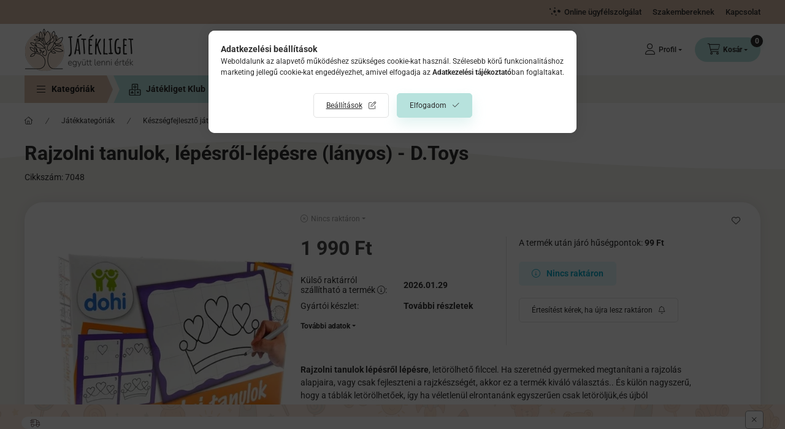

--- FILE ---
content_type: image/svg+xml
request_url: https://www.jatekliget.hu/shop_ordered/37928/pic/design/jk-folyamatos-kedvezmenyek.svg
body_size: 17553
content:
<svg width="37" height="43" viewBox="0 0 37 43" fill="none" xmlns="http://www.w3.org/2000/svg">
<circle cx="19.4245" cy="18.4245" r="17.4245" fill="#D4BBA7" fill-opacity="0.39"/>
<mask id="path-2-inside-1_78_2" fill="white">
<path d="M30.1602 0.00833423C30.0293 -0.0765083 28.3452 1.4526 27.7312 2.02799C26.2987 3.37058 24.835 4.68007 23.3896 6.00906C21.0998 8.11448 15.8168 12.7691 15.527 13.0534C13.7706 14.7762 12.0503 16.5358 10.2847 18.249C8.90288 19.5898 7.4851 20.8945 6.05908 22.189C5.35102 22.8317 3.21366 24.512 3.27484 24.7543C3.39884 25.2453 3.85877 25.2226 4.32061 25.1318C5.89211 24.8027 7.50569 24.7238 9.10352 24.8979C10.3104 25.0505 11.5259 25.1178 12.7411 25.0993C14.0654 25.0682 14.6964 25.5876 14.7771 26.8852C14.8629 28.264 15.0541 29.6396 15.1616 31.0183C15.2723 32.4369 15.1989 36.0935 15.7615 36.1792C16.2956 36.2606 16.5026 35.9675 16.5739 35.4853C16.6471 34.9905 18.857 29.7706 19.3937 27.4576C19.4617 27.2685 19.5439 27.085 19.6397 26.9089C20.0714 27.6357 20.4149 28.2271 20.7711 28.8112C21.8447 30.5713 22.9327 32.3231 23.9968 34.0887C24.9167 35.6152 25.7993 37.1634 26.7348 38.6804C26.8167 38.776 26.9203 38.8499 27.0366 38.8957C27.1529 38.9414 27.2783 38.9577 27.4019 38.9429C27.5102 38.8834 27.602 38.7974 27.6691 38.6926C27.7361 38.5879 27.7763 38.4677 27.786 38.3429C27.7778 37.7608 28.1906 27.8009 28.2194 27.2839C28.3128 25.6063 28.4325 23.9311 28.5787 22.2583C28.8498 19.1907 29.1208 16.1225 29.444 13.0619C29.7743 9.93408 30.3843 0.153659 30.1602 0.00833423ZM13.0198 24.1801C11.5135 24.1837 10.0012 24.0567 8.49237 23.9545C7.71792 23.902 6.94557 23.7852 6.06956 23.6858C6.56849 23.3348 6.8728 23.0029 7.491 22.9248C8.54956 22.724 9.5893 22.4338 10.5994 22.057C10.7255 21.9898 10.8388 21.9003 10.9337 21.7926L10.8451 21.5833L7.71459 22.3479L7.60332 22.2049C7.95824 21.8966 8.33321 21.6083 8.6634 21.2756C8.81642 21.1214 8.9723 20.9683 9.12761 20.8146C9.23838 20.7886 9.34879 20.7615 9.45636 20.7265C10.5123 20.3834 11.5691 20.0419 12.6144 19.6709C12.7969 19.6061 12.9256 19.4023 13.0791 19.2627C12.8689 19.1996 12.6558 19.1473 12.4406 19.1059C12.3318 19.1034 12.2242 19.1276 12.127 19.1766C11.3547 19.479 10.5837 19.784 9.81369 20.0918C9.93597 19.9499 10.051 19.8018 10.1585 19.648C10.9225 18.5446 12.25 18.6079 13.3002 18.1103C14.0334 17.8157 14.7851 17.5701 15.5503 17.375C15.6759 17.335 15.8402 17.3252 15.9154 17.239C16.0414 17.0685 16.1509 16.886 16.2423 16.694C16.0236 16.665 15.802 16.6699 15.585 16.7086C14.4439 17.1126 13.314 17.5456 12.1392 17.9009C12.5984 17.2778 13.0163 16.6765 13.8335 16.4276C15.2153 16.0066 16.5665 15.4914 17.9132 14.9739C18.1078 14.8991 18.3713 14.5154 18.3177 14.4067C18.15 14.0661 17.8921 14.2336 17.6023 14.3632C16.6611 14.7777 15.6972 15.1373 14.7152 15.4403C15.2003 14.5402 16.059 14.1315 16.9101 13.7501C17.6821 13.404 18.5075 13.1707 19.302 12.8698C19.5097 12.7817 19.7038 12.6638 19.8783 12.5198C19.8755 12.4203 19.8414 12.3241 19.7811 12.2452C19.5356 12.2401 19.2905 12.2652 19.0512 12.3199C18.576 12.4785 18.0838 12.5801 17.5848 12.6226C18.0894 12.1393 18.5186 11.5144 19.1192 11.2111C19.7599 10.8875 20.5671 10.8837 21.2927 10.7083C21.633 10.6308 21.9601 10.5032 22.2636 10.3297C22.3867 10.2564 22.3947 9.9978 22.455 9.82345C22.2727 9.79145 22.0538 9.68048 21.9142 9.74084C21.224 10.0393 20.5547 10.3831 19.8492 10.654C20.7435 9.4342 23.7131 8.01841 23.8337 7.85995C23.9422 7.73359 24.0318 7.59164 24.0994 7.43866C23.6597 7.40801 23.3012 7.94276 22.757 7.7025C23.985 6.53818 25.1842 5.40126 26.2863 4.35632C25.7594 5.39954 23.4472 9.78017 23.0021 10.5912C22.4193 11.6531 21.8406 12.7176 21.24 13.769C20.388 15.2603 19.5259 16.7455 18.6536 18.2246C17.9865 19.3607 17.3195 20.4972 16.6222 21.6142C16.2328 22.2379 15.7496 22.8016 15.3663 23.4287C14.8052 24.3467 13.8496 24.1781 13.0198 24.1801ZM18.1518 28.5705C17.7075 29.8646 17.1209 31.106 16.5842 32.365C16.505 32.4958 16.4091 32.6153 16.2987 32.7202C15.6473 31.4701 15.5387 25.0898 16.2602 23.375C16.3086 24.2205 16.357 25.0659 16.4055 25.9113L16.6807 25.9249C17.1749 24.5295 16.3719 22.8484 17.4703 21.554C17.548 22.2416 17.6257 22.9292 17.7034 23.6168L17.996 23.6241C18.3141 22.3165 17.6116 20.7699 18.6839 19.5867C18.7779 20.1156 18.8634 20.5968 18.9488 21.078C19.0275 21.0834 19.1062 21.0888 19.1849 21.0942C19.5472 20.0939 18.8881 18.8396 19.7036 17.9579C19.8761 18.171 20.0458 18.3809 20.3496 18.7562C20.3941 17.76 20.4297 16.965 20.4711 16.0384C20.867 16.3013 21.0505 16.4231 21.3205 16.6023C21.4819 15.5786 21.1866 14.479 22.0523 13.7414L22.656 14.0084C22.8042 13.0206 22.3489 11.7496 23.9403 11.4933C23.9496 11.3544 23.9821 11.1021 23.9802 10.8489C23.9758 10.2793 24.0039 9.74441 24.6301 9.47836C24.7407 9.43134 24.8137 9.23044 24.8425 9.08631C25.1382 7.92258 25.6928 6.84424 26.4639 5.93388C26.6728 5.60145 26.8622 5.25674 27.031 4.90155C27.1371 4.69373 27.3114 4.53032 27.5241 4.43948C26.7166 6.38305 25.89 8.31849 25.1064 10.2724C24.1789 12.5852 23.4086 14.9739 22.3468 17.2184C21.3574 19.3096 20.7096 21.525 19.8316 23.6518C19.6828 24.0124 19.5979 24.4008 19.4571 24.7654C19.4081 24.892 18.4388 27.7341 18.1518 28.5705ZM29.0578 4.74972C28.9319 4.97382 29.0215 5.32363 29.0104 5.67533C28.1645 5.93752 28.1777 5.96197 28.7385 6.90148C28.8916 7.25011 28.9992 7.61728 29.0588 7.99371L28.8962 8.03959C28.8488 7.8592 28.7693 7.68897 28.6616 7.53731C28.5984 7.48271 28.5237 7.44346 28.4434 7.42257C28.363 7.40169 28.2791 7.39972 28.1981 7.41683C28.1314 7.45932 28.0769 7.51883 28.04 7.58946C28.0032 7.66008 27.9852 7.73935 27.988 7.81939C28.0329 8.1055 28.1416 8.37773 28.3058 8.61528C28.9848 9.48594 28.9047 10.4033 28.6557 11.5253C28.2593 10.858 27.9403 10.3209 27.6219 9.7848C26.8961 10.2287 27.3548 10.6933 27.5283 11.0423C27.7895 11.5678 28.3067 11.9881 28.5047 12.524C28.6697 12.9707 28.5324 13.5193 28.5289 14.0227L28.3334 14.0477C28.1159 13.6034 27.9112 13.1524 27.674 12.7184C27.5892 12.5632 27.433 12.3562 27.2962 12.3405C27.2038 12.3403 27.1129 12.3632 27.0317 12.4073C26.9504 12.4514 26.8813 12.5153 26.8304 12.5933C26.7752 12.7114 26.8868 12.9494 26.983 13.0979C27.4658 13.7437 27.9057 14.4214 28.2997 15.1264C28.4594 15.4655 28.2501 15.9672 28.2079 16.3953L28.0173 16.4654C27.7951 15.9728 27.5825 15.4758 27.3457 14.9898C27.2622 14.7983 27.1366 14.6285 26.9785 14.4936C26.9071 14.484 26.8345 14.4924 26.7672 14.518C26.7 14.5435 26.64 14.5855 26.5925 14.6402C26.5503 14.8476 26.5705 15.0633 26.6505 15.2594C26.9466 15.9285 27.1461 16.7112 27.6313 17.21C28.2468 17.8427 27.9721 18.3929 27.7692 19.0845C27.4901 18.5323 27.2292 17.9701 26.9207 17.4341C26.8269 17.2711 26.6016 17.1802 26.4365 17.0563C26.384 17.2872 26.2155 17.5729 26.299 17.7395C26.6782 18.4953 27.1805 19.195 27.533 19.9604C27.6872 20.4283 27.7842 20.9133 27.822 21.4046L27.5656 21.4909C27.3181 20.9972 27.0899 20.4928 26.8135 20.0151C26.6914 19.818 26.5167 19.6599 26.3097 19.5595C26.2344 19.5232 25.9513 19.7099 25.9388 19.8209C25.9337 20.0287 25.9918 20.2334 26.1053 20.407C26.6254 21.1728 27.1025 21.9676 27.5344 22.7876C27.7001 23.1527 27.4816 23.6802 27.2779 24.1707C27.1061 23.7945 26.9465 23.4123 26.7575 23.0444C26.671 22.8422 26.5374 22.6641 26.3684 22.5254C26.285 22.4696 25.9421 22.603 25.9349 22.6791C25.9166 22.9061 25.9621 23.134 26.0661 23.3365C26.2907 23.8494 26.5848 24.3283 26.94 24.7591C27.5959 25.4314 27.3789 26.1453 27.2076 26.9233C26.9141 26.3645 26.639 25.7954 26.3177 25.2523C26.1802 25.0411 25.9942 24.8668 25.7757 24.7447C25.7179 24.7106 25.3943 24.9527 25.4115 25.0125C25.5005 25.2407 25.6154 25.4577 25.7541 25.6591C26.2168 26.4684 26.6985 27.2684 27.1246 28.0955C27.1973 28.2367 27.0327 28.4934 26.9373 28.8461C26.5665 28.2262 26.2971 27.6988 25.948 27.229C25.8034 27.0343 25.384 26.7965 25.2694 26.8655C24.8571 27.1134 25.1632 27.4033 25.3654 27.6833C25.9429 28.4184 26.4721 29.1911 26.9498 29.9964C27.1804 30.4245 27.1228 30.9998 27.1954 31.5086C27.1227 31.5324 27.0501 31.5562 26.9775 31.5799C26.5804 30.9203 26.2047 30.2466 25.7727 29.6098C25.6471 29.4247 25.2777 29.1883 25.1631 29.2457C24.7872 29.434 24.9718 29.7152 25.1735 30.0092C25.7532 30.854 26.3122 31.7141 26.8368 32.5925C26.9323 32.7524 26.8275 33.0269 26.656 33.2769C26.1195 32.353 25.583 31.429 25.0182 30.4563C24.5177 30.7963 24.4788 30.9882 24.7973 31.4605C25.5478 32.588 26.229 33.7612 26.8373 34.9733C26.9969 35.2867 26.8206 35.7614 26.7986 36.162C26.7183 36.1894 26.638 36.2169 26.5577 36.2443C26.1173 35.5952 25.6738 34.9481 25.2371 34.2966C24.2469 32.8194 23.2482 31.3475 22.2763 29.8589C21.6531 28.9045 21.0778 27.9203 20.4692 26.9567C20.2208 26.5601 20.0706 26.1088 20.0314 25.6415C19.9922 25.1741 20.0652 24.7047 20.2441 24.2733C20.7857 22.797 21.4609 21.3742 22.0489 19.9155C22.4793 18.8481 22.8304 17.7463 23.269 16.6828C24.1639 14.5131 25.1053 12.3638 26.0041 10.1957C26.3606 9.33592 26.6253 8.43551 26.9842 7.57689C27.5961 6.11297 28.2517 4.66856 28.8836 3.2135C29.0231 2.85109 29.1871 2.49897 29.3744 2.15964C29.3755 3.04017 29.5207 3.92583 29.0578 4.74972Z"/>
</mask>
<path d="M30.1602 0.00833423C30.0293 -0.0765083 28.3452 1.4526 27.7312 2.02799C26.2987 3.37058 24.835 4.68007 23.3896 6.00906C21.0998 8.11448 15.8168 12.7691 15.527 13.0534C13.7706 14.7762 12.0503 16.5358 10.2847 18.249C8.90288 19.5898 7.4851 20.8945 6.05908 22.189C5.35102 22.8317 3.21366 24.512 3.27484 24.7543C3.39884 25.2453 3.85877 25.2226 4.32061 25.1318C5.89211 24.8027 7.50569 24.7238 9.10352 24.8979C10.3104 25.0505 11.5259 25.1178 12.7411 25.0993C14.0654 25.0682 14.6964 25.5876 14.7771 26.8852C14.8629 28.264 15.0541 29.6396 15.1616 31.0183C15.2723 32.4369 15.1989 36.0935 15.7615 36.1792C16.2956 36.2606 16.5026 35.9675 16.5739 35.4853C16.6471 34.9905 18.857 29.7706 19.3937 27.4576C19.4617 27.2685 19.5439 27.085 19.6397 26.9089C20.0714 27.6357 20.4149 28.2271 20.7711 28.8112C21.8447 30.5713 22.9327 32.3231 23.9968 34.0887C24.9167 35.6152 25.7993 37.1634 26.7348 38.6804C26.8167 38.776 26.9203 38.8499 27.0366 38.8957C27.1529 38.9414 27.2783 38.9577 27.4019 38.9429C27.5102 38.8834 27.602 38.7974 27.6691 38.6926C27.7361 38.5879 27.7763 38.4677 27.786 38.3429C27.7778 37.7608 28.1906 27.8009 28.2194 27.2839C28.3128 25.6063 28.4325 23.9311 28.5787 22.2583C28.8498 19.1907 29.1208 16.1225 29.444 13.0619C29.7743 9.93408 30.3843 0.153659 30.1602 0.00833423ZM13.0198 24.1801C11.5135 24.1837 10.0012 24.0567 8.49237 23.9545C7.71792 23.902 6.94557 23.7852 6.06956 23.6858C6.56849 23.3348 6.8728 23.0029 7.491 22.9248C8.54956 22.724 9.5893 22.4338 10.5994 22.057C10.7255 21.9898 10.8388 21.9003 10.9337 21.7926L10.8451 21.5833L7.71459 22.3479L7.60332 22.2049C7.95824 21.8966 8.33321 21.6083 8.6634 21.2756C8.81642 21.1214 8.9723 20.9683 9.12761 20.8146C9.23838 20.7886 9.34879 20.7615 9.45636 20.7265C10.5123 20.3834 11.5691 20.0419 12.6144 19.6709C12.7969 19.6061 12.9256 19.4023 13.0791 19.2627C12.8689 19.1996 12.6558 19.1473 12.4406 19.1059C12.3318 19.1034 12.2242 19.1276 12.127 19.1766C11.3547 19.479 10.5837 19.784 9.81369 20.0918C9.93597 19.9499 10.051 19.8018 10.1585 19.648C10.9225 18.5446 12.25 18.6079 13.3002 18.1103C14.0334 17.8157 14.7851 17.5701 15.5503 17.375C15.6759 17.335 15.8402 17.3252 15.9154 17.239C16.0414 17.0685 16.1509 16.886 16.2423 16.694C16.0236 16.665 15.802 16.6699 15.585 16.7086C14.4439 17.1126 13.314 17.5456 12.1392 17.9009C12.5984 17.2778 13.0163 16.6765 13.8335 16.4276C15.2153 16.0066 16.5665 15.4914 17.9132 14.9739C18.1078 14.8991 18.3713 14.5154 18.3177 14.4067C18.15 14.0661 17.8921 14.2336 17.6023 14.3632C16.6611 14.7777 15.6972 15.1373 14.7152 15.4403C15.2003 14.5402 16.059 14.1315 16.9101 13.7501C17.6821 13.404 18.5075 13.1707 19.302 12.8698C19.5097 12.7817 19.7038 12.6638 19.8783 12.5198C19.8755 12.4203 19.8414 12.3241 19.7811 12.2452C19.5356 12.2401 19.2905 12.2652 19.0512 12.3199C18.576 12.4785 18.0838 12.5801 17.5848 12.6226C18.0894 12.1393 18.5186 11.5144 19.1192 11.2111C19.7599 10.8875 20.5671 10.8837 21.2927 10.7083C21.633 10.6308 21.9601 10.5032 22.2636 10.3297C22.3867 10.2564 22.3947 9.9978 22.455 9.82345C22.2727 9.79145 22.0538 9.68048 21.9142 9.74084C21.224 10.0393 20.5547 10.3831 19.8492 10.654C20.7435 9.4342 23.7131 8.01841 23.8337 7.85995C23.9422 7.73359 24.0318 7.59164 24.0994 7.43866C23.6597 7.40801 23.3012 7.94276 22.757 7.7025C23.985 6.53818 25.1842 5.40126 26.2863 4.35632C25.7594 5.39954 23.4472 9.78017 23.0021 10.5912C22.4193 11.6531 21.8406 12.7176 21.24 13.769C20.388 15.2603 19.5259 16.7455 18.6536 18.2246C17.9865 19.3607 17.3195 20.4972 16.6222 21.6142C16.2328 22.2379 15.7496 22.8016 15.3663 23.4287C14.8052 24.3467 13.8496 24.1781 13.0198 24.1801ZM18.1518 28.5705C17.7075 29.8646 17.1209 31.106 16.5842 32.365C16.505 32.4958 16.4091 32.6153 16.2987 32.7202C15.6473 31.4701 15.5387 25.0898 16.2602 23.375C16.3086 24.2205 16.357 25.0659 16.4055 25.9113L16.6807 25.9249C17.1749 24.5295 16.3719 22.8484 17.4703 21.554C17.548 22.2416 17.6257 22.9292 17.7034 23.6168L17.996 23.6241C18.3141 22.3165 17.6116 20.7699 18.6839 19.5867C18.7779 20.1156 18.8634 20.5968 18.9488 21.078C19.0275 21.0834 19.1062 21.0888 19.1849 21.0942C19.5472 20.0939 18.8881 18.8396 19.7036 17.9579C19.8761 18.171 20.0458 18.3809 20.3496 18.7562C20.3941 17.76 20.4297 16.965 20.4711 16.0384C20.867 16.3013 21.0505 16.4231 21.3205 16.6023C21.4819 15.5786 21.1866 14.479 22.0523 13.7414L22.656 14.0084C22.8042 13.0206 22.3489 11.7496 23.9403 11.4933C23.9496 11.3544 23.9821 11.1021 23.9802 10.8489C23.9758 10.2793 24.0039 9.74441 24.6301 9.47836C24.7407 9.43134 24.8137 9.23044 24.8425 9.08631C25.1382 7.92258 25.6928 6.84424 26.4639 5.93388C26.6728 5.60145 26.8622 5.25674 27.031 4.90155C27.1371 4.69373 27.3114 4.53032 27.5241 4.43948C26.7166 6.38305 25.89 8.31849 25.1064 10.2724C24.1789 12.5852 23.4086 14.9739 22.3468 17.2184C21.3574 19.3096 20.7096 21.525 19.8316 23.6518C19.6828 24.0124 19.5979 24.4008 19.4571 24.7654C19.4081 24.892 18.4388 27.7341 18.1518 28.5705ZM29.0578 4.74972C28.9319 4.97382 29.0215 5.32363 29.0104 5.67533C28.1645 5.93752 28.1777 5.96197 28.7385 6.90148C28.8916 7.25011 28.9992 7.61728 29.0588 7.99371L28.8962 8.03959C28.8488 7.8592 28.7693 7.68897 28.6616 7.53731C28.5984 7.48271 28.5237 7.44346 28.4434 7.42257C28.363 7.40169 28.2791 7.39972 28.1981 7.41683C28.1314 7.45932 28.0769 7.51883 28.04 7.58946C28.0032 7.66008 27.9852 7.73935 27.988 7.81939C28.0329 8.1055 28.1416 8.37773 28.3058 8.61528C28.9848 9.48594 28.9047 10.4033 28.6557 11.5253C28.2593 10.858 27.9403 10.3209 27.6219 9.7848C26.8961 10.2287 27.3548 10.6933 27.5283 11.0423C27.7895 11.5678 28.3067 11.9881 28.5047 12.524C28.6697 12.9707 28.5324 13.5193 28.5289 14.0227L28.3334 14.0477C28.1159 13.6034 27.9112 13.1524 27.674 12.7184C27.5892 12.5632 27.433 12.3562 27.2962 12.3405C27.2038 12.3403 27.1129 12.3632 27.0317 12.4073C26.9504 12.4514 26.8813 12.5153 26.8304 12.5933C26.7752 12.7114 26.8868 12.9494 26.983 13.0979C27.4658 13.7437 27.9057 14.4214 28.2997 15.1264C28.4594 15.4655 28.2501 15.9672 28.2079 16.3953L28.0173 16.4654C27.7951 15.9728 27.5825 15.4758 27.3457 14.9898C27.2622 14.7983 27.1366 14.6285 26.9785 14.4936C26.9071 14.484 26.8345 14.4924 26.7672 14.518C26.7 14.5435 26.64 14.5855 26.5925 14.6402C26.5503 14.8476 26.5705 15.0633 26.6505 15.2594C26.9466 15.9285 27.1461 16.7112 27.6313 17.21C28.2468 17.8427 27.9721 18.3929 27.7692 19.0845C27.4901 18.5323 27.2292 17.9701 26.9207 17.4341C26.8269 17.2711 26.6016 17.1802 26.4365 17.0563C26.384 17.2872 26.2155 17.5729 26.299 17.7395C26.6782 18.4953 27.1805 19.195 27.533 19.9604C27.6872 20.4283 27.7842 20.9133 27.822 21.4046L27.5656 21.4909C27.3181 20.9972 27.0899 20.4928 26.8135 20.0151C26.6914 19.818 26.5167 19.6599 26.3097 19.5595C26.2344 19.5232 25.9513 19.7099 25.9388 19.8209C25.9337 20.0287 25.9918 20.2334 26.1053 20.407C26.6254 21.1728 27.1025 21.9676 27.5344 22.7876C27.7001 23.1527 27.4816 23.6802 27.2779 24.1707C27.1061 23.7945 26.9465 23.4123 26.7575 23.0444C26.671 22.8422 26.5374 22.6641 26.3684 22.5254C26.285 22.4696 25.9421 22.603 25.9349 22.6791C25.9166 22.9061 25.9621 23.134 26.0661 23.3365C26.2907 23.8494 26.5848 24.3283 26.94 24.7591C27.5959 25.4314 27.3789 26.1453 27.2076 26.9233C26.9141 26.3645 26.639 25.7954 26.3177 25.2523C26.1802 25.0411 25.9942 24.8668 25.7757 24.7447C25.7179 24.7106 25.3943 24.9527 25.4115 25.0125C25.5005 25.2407 25.6154 25.4577 25.7541 25.6591C26.2168 26.4684 26.6985 27.2684 27.1246 28.0955C27.1973 28.2367 27.0327 28.4934 26.9373 28.8461C26.5665 28.2262 26.2971 27.6988 25.948 27.229C25.8034 27.0343 25.384 26.7965 25.2694 26.8655C24.8571 27.1134 25.1632 27.4033 25.3654 27.6833C25.9429 28.4184 26.4721 29.1911 26.9498 29.9964C27.1804 30.4245 27.1228 30.9998 27.1954 31.5086C27.1227 31.5324 27.0501 31.5562 26.9775 31.5799C26.5804 30.9203 26.2047 30.2466 25.7727 29.6098C25.6471 29.4247 25.2777 29.1883 25.1631 29.2457C24.7872 29.434 24.9718 29.7152 25.1735 30.0092C25.7532 30.854 26.3122 31.7141 26.8368 32.5925C26.9323 32.7524 26.8275 33.0269 26.656 33.2769C26.1195 32.353 25.583 31.429 25.0182 30.4563C24.5177 30.7963 24.4788 30.9882 24.7973 31.4605C25.5478 32.588 26.229 33.7612 26.8373 34.9733C26.9969 35.2867 26.8206 35.7614 26.7986 36.162C26.7183 36.1894 26.638 36.2169 26.5577 36.2443C26.1173 35.5952 25.6738 34.9481 25.2371 34.2966C24.2469 32.8194 23.2482 31.3475 22.2763 29.8589C21.6531 28.9045 21.0778 27.9203 20.4692 26.9567C20.2208 26.5601 20.0706 26.1088 20.0314 25.6415C19.9922 25.1741 20.0652 24.7047 20.2441 24.2733C20.7857 22.797 21.4609 21.3742 22.0489 19.9155C22.4793 18.8481 22.8304 17.7463 23.269 16.6828C24.1639 14.5131 25.1053 12.3638 26.0041 10.1957C26.3606 9.33592 26.6253 8.43551 26.9842 7.57689C27.5961 6.11297 28.2517 4.66856 28.8836 3.2135C29.0231 2.85109 29.1871 2.49897 29.3744 2.15964C29.3755 3.04017 29.5207 3.92583 29.0578 4.74972Z" fill="#2E2E2E" stroke="#2E2E2E" mask="url(#path-2-inside-1_78_2)"/>
</svg>

--- FILE ---
content_type: image/svg+xml
request_url: https://www.jatekliget.hu/shop_ordered/37928/pic/design/jl-arrow-light.svg
body_size: 919
content:
<svg width="37" height="37" viewBox="0 0 37 37" fill="none" xmlns="http://www.w3.org/2000/svg">
<path d="M1.72455 18.9379C10.5193 23.2402 18.6111 28.8506 25.7245 35.5779C27.1245 36.9079 29.2545 34.7879 27.8445 33.4579C21.1362 27.1086 13.5771 21.7237 5.38455 17.4579C11.9179 12.8446 18.5845 8.41124 25.3845 4.1579C27.0145 3.15791 25.5146 0.537906 23.8746 1.56791C16.3212 6.26791 8.93788 11.1946 1.72455 16.3479C1.50325 16.4839 1.3205 16.6743 1.19373 16.901C1.06696 17.1277 1.0004 17.3832 1.0004 17.6429C1.0004 17.9026 1.06696 18.1581 1.19373 18.3848C1.3205 18.6115 1.50325 18.8019 1.72455 18.9379Z" fill="#8AC5BD" stroke="#8AC5BD"/>
<path d="M15.375 18.5775C21.8254 21.8112 27.5962 26.2513 32.375 31.6575C33.655 33.1075 35.7749 30.9775 34.4949 29.5375C30.2407 24.7322 25.2234 20.6609 19.6449 17.4875C25.7249 14.9875 31.545 12.0275 35.725 6.79754C36.925 5.30754 34.815 3.17754 33.605 4.67754C29.015 10.4075 22.435 13.2175 15.725 15.8375C14.645 16.2675 14.115 17.9475 15.375 18.5775Z" fill="#8AC5BD" stroke="#8AC5BD"/>
</svg>

--- FILE ---
content_type: image/svg+xml
request_url: https://www.jatekliget.hu/shop_ordered/37928/pic/design/jatekliget-klub.svg
body_size: 4678
content:
<svg width="21" height="21" viewBox="0 0 21 21" fill="none" xmlns="http://www.w3.org/2000/svg">
<path d="M19.125 10.425H15.5312V2.0875C15.5309 1.79918 15.4172 1.52276 15.2151 1.31888C15.013 1.11501 14.739 1.00033 14.4531 1H6.54688C6.26104 1.00033 5.987 1.11501 5.78488 1.31888C5.58277 1.52276 5.46907 1.79918 5.46875 2.0875V10.425H1.875C1.58916 10.4253 1.31513 10.54 1.11301 10.7439C0.91089 10.9478 0.797198 11.2242 0.796875 11.5125V19.4875C0.797198 19.7758 0.91089 20.0522 1.11301 20.2561C1.31513 20.46 1.58916 20.5747 1.875 20.575H19.125C19.4108 20.5747 19.6849 20.46 19.887 20.2561C20.0891 20.0522 20.2028 19.7758 20.2031 19.4875V11.5125C20.2028 11.2242 20.0891 10.9478 19.887 10.7439C19.6849 10.54 19.4108 10.4253 19.125 10.425ZM6.1875 2.0875C6.18761 1.99139 6.22551 1.89926 6.29288 1.8313C6.36026 1.76334 6.4516 1.72512 6.54688 1.725H14.4531C14.5484 1.72519 14.6397 1.76345 14.707 1.83139C14.7744 1.89933 14.8123 1.99142 14.8125 2.0875V10.425H6.1875V2.0875ZM1.51562 19.4875V11.5125C1.51574 11.4164 1.55364 11.3243 1.62101 11.2563C1.68838 11.1883 1.77972 11.1501 1.875 11.15H10.1406V19.85H1.875C1.77972 19.8499 1.68838 19.8117 1.62101 19.7437C1.55364 19.6757 1.51574 19.5836 1.51562 19.4875ZM19.4844 19.4875C19.4842 19.5836 19.4463 19.6757 19.3789 19.7436C19.3116 19.8116 19.2203 19.8498 19.125 19.85H10.8594V11.15H19.125C19.2203 11.1502 19.3116 11.1884 19.3789 11.2564C19.4463 11.3243 19.4842 11.4164 19.4844 11.5125V19.4875Z" fill="black" stroke="black" stroke-width="0.3"/>
<path d="M12.6563 6.0749C12.6563 5.64473 12.5298 5.22421 12.2929 4.86654C12.0559 4.50886 11.7192 4.23009 11.3252 4.06547C10.9312 3.90084 10.4976 3.85777 10.0793 3.9417C9.66107 4.02562 9.27686 4.23277 8.9753 4.53695C8.67374 4.84113 8.46838 5.22867 8.38518 5.65058C8.30198 6.07249 8.34468 6.50981 8.50789 6.90724C8.67109 7.30467 8.94746 7.64436 9.30205 7.88335C9.65665 8.12234 10.0735 8.2499 10.5 8.2499C11.0717 8.24927 11.6198 8.01992 12.024 7.61216C12.4282 7.20441 12.6556 6.65155 12.6563 6.0749ZM9.0625 6.0749C9.0625 5.78812 9.14681 5.50778 9.30476 5.26933C9.46272 5.03088 9.68723 4.84502 9.94989 4.73528C10.2126 4.62553 10.5016 4.59682 10.7804 4.65276C11.0593 4.70871 11.3154 4.84681 11.5165 5.0496C11.7175 5.25238 11.8544 5.51075 11.9099 5.79202C11.9653 6.07329 11.9369 6.36484 11.8281 6.62979C11.7193 6.89475 11.535 7.12121 11.2986 7.28053C11.0622 7.43986 10.7843 7.5249 10.5 7.5249C10.1189 7.52446 9.75351 7.37155 9.48402 7.09972C9.21453 6.82789 9.06294 6.45933 9.0625 6.0749Z" fill="black" stroke="black" stroke-width="0.3"/>
<path d="M6.13278 13.4958C6.09837 13.4465 6.05274 13.4064 5.99973 13.3786C5.94672 13.3509 5.88788 13.3364 5.82817 13.3364C5.76845 13.3364 5.70961 13.3509 5.6566 13.3786C5.60359 13.4064 5.55797 13.4465 5.52356 13.4958L3.72669 16.3958C3.69277 16.4506 3.67401 16.5136 3.67236 16.5783C3.67071 16.6429 3.68622 16.7068 3.7173 16.7633C3.74837 16.8199 3.79387 16.867 3.84908 16.8999C3.90429 16.9327 3.9672 16.95 4.03129 16.9501H7.62504C7.68914 16.95 7.75205 16.9327 7.80726 16.8999C7.86247 16.867 7.90797 16.8199 7.93904 16.7633C7.97011 16.7068 7.98563 16.6429 7.98398 16.5783C7.98233 16.5136 7.96357 16.4506 7.92965 16.3958L6.13278 13.4958ZM4.67982 16.2251L5.82817 14.3716L6.97652 16.2251H4.67982Z" fill="black" stroke="black" stroke-width="0.3"/>
<path d="M17.0558 13.9622C16.9884 13.8943 16.897 13.8561 16.8017 13.8561C16.7064 13.8561 16.615 13.8943 16.5476 13.9622L15.5312 14.9875L14.5148 13.9622C14.4817 13.9276 14.442 13.9 14.3982 13.881C14.3543 13.862 14.3072 13.852 14.2595 13.8516C14.2118 13.8512 14.1644 13.8603 14.1203 13.8786C14.0761 13.8968 14.036 13.9237 14.0022 13.9577C13.9685 13.9918 13.9418 14.0322 13.9237 14.0768C13.9057 14.1213 13.8966 14.1691 13.897 14.2172C13.8974 14.2653 13.9073 14.3129 13.9261 14.3571C13.945 14.4014 13.9724 14.4414 14.0067 14.4748L15.0231 15.5L14.0067 16.5253C13.9724 16.5587 13.945 16.5987 13.9261 16.6429C13.9073 16.6871 13.8974 16.7347 13.897 16.7828C13.8966 16.831 13.9057 16.8787 13.9237 16.9233C13.9418 16.9678 13.9685 17.0083 14.0022 17.0423C14.036 17.0764 14.0761 17.1033 14.1203 17.1215C14.1644 17.1397 14.2118 17.1489 14.2595 17.1485C14.3072 17.1481 14.3543 17.1381 14.3982 17.1191C14.442 17.1001 14.4817 17.0724 14.5148 17.0378L15.5312 16.0126L16.5476 17.0378C16.5808 17.0724 16.6204 17.1001 16.6643 17.1191C16.7081 17.1381 16.7553 17.1481 16.803 17.1485C16.8507 17.1489 16.898 17.1397 16.9422 17.1215C16.9864 17.1033 17.0265 17.0764 17.0602 17.0423C17.094 17.0083 17.1206 16.9678 17.1387 16.9233C17.1568 16.8787 17.1659 16.831 17.1655 16.7828C17.1651 16.7347 17.1551 16.6871 17.1363 16.6429C17.1175 16.5987 17.0901 16.5587 17.0558 16.5253L16.0394 15.5L17.0558 14.4748C17.1231 14.4068 17.161 14.3146 17.161 14.2185C17.161 14.1224 17.1231 14.0302 17.0558 13.9622Z" fill="black" stroke="black" stroke-width="0.3"/>
</svg>